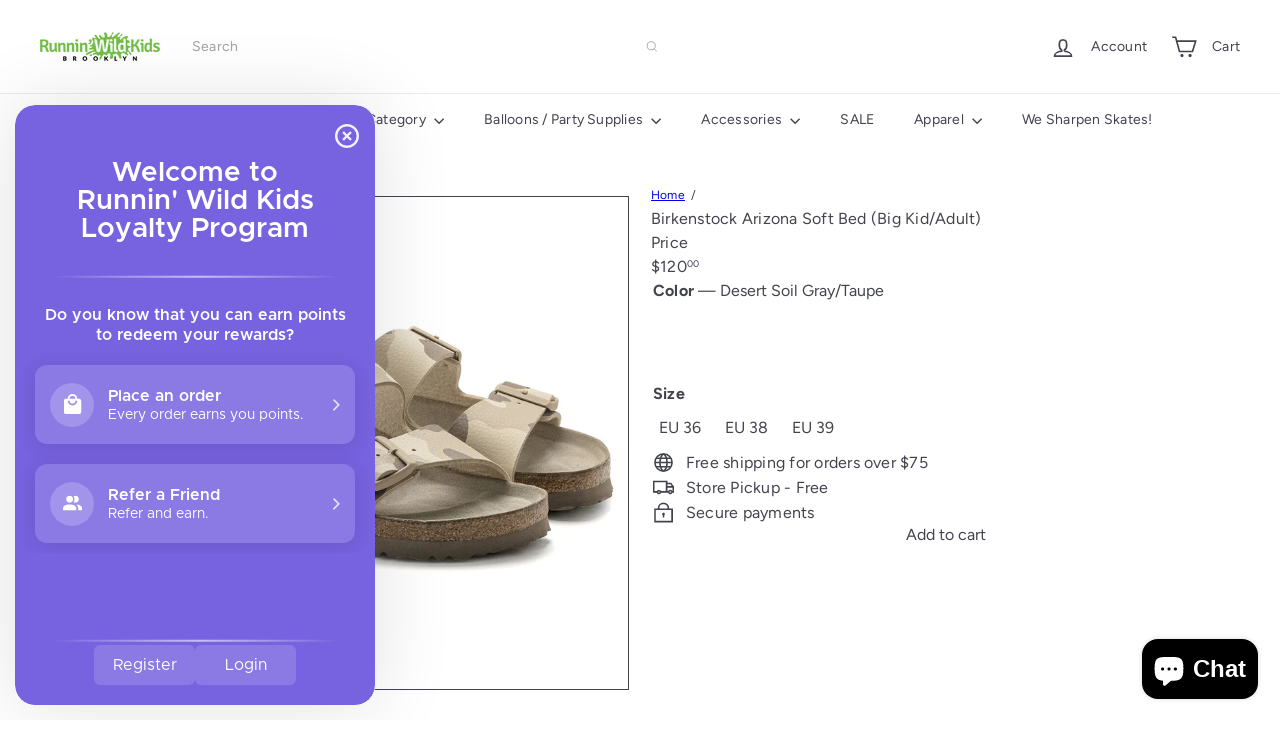

--- FILE ---
content_type: text/javascript; charset=utf-8
request_url: https://runninwildkids.co/products/birkenstock-arizona-soft-bed-big-kid.js
body_size: 1296
content:
{"id":6705923096661,"title":"Birkenstock Arizona Soft Bed (Big Kid\/Adult)","handle":"birkenstock-arizona-soft-bed-big-kid","description":"\u003cp\u003e\u003cstrong\u003eBirkenstock Arizona Soft Bed (Big Kid\/Adult)\u003c\/strong\u003e\u003c\/p\u003e\n\u003cp\u003e \u003cmeta charset=\"utf-8\"\u003e\u003cspan class=\"product-description-text\"\u003eThe legendary two-strap design from BIRKENSTOCK - the Arizona. Iconic style complemented with the signature comfort of the BIRKENSTOCK footbed. Featuring a muted camouflage print, as well as tonal buckles. With its additional foam layer, the soft footbed offers extra comfort – all day long. The upper is made from Birko-Flor®.\u003c\/span\u003e\u003c\/p\u003e\n\u003cul data-gtm-vis-has-fired-2014881_360=\"1\" data-gtm-vis-total-visible-time-2014881_360=\"100\" data-gtm-vis-first-on-screen-2014881_360=\"859309\" class=\"product-description-list\"\u003e\n\u003cli\u003eOriginal BIRKENSTOCK soft footbed; anatomically shaped\u003c\/li\u003e\n\u003cli\u003eUpper: Birko-Flor®\u003c\/li\u003e\n\u003cli\u003eFootbed lining: suede\u003c\/li\u003e\n\u003cli\u003eSole: EVA\u003c\/li\u003e\n\u003cli\u003eDetails: two straps, each with an individually adjustable metal pin buckle with a textile feel; color-coordinated details\u003c\/li\u003e\n\u003cli\u003e“Made in Germany”\u003c\/li\u003e\n\u003c\/ul\u003e","published_at":"2025-03-09T18:32:52-04:00","created_at":"2022-01-24T11:49:33-05:00","vendor":"Birkenstock","type":"Shoe","tags":["All Boy Shoes","All Girl Shoes","Boys' Birkenstock","Boys' Sandals","Fashion Sandal","Girls' Birkenstock","Girls' Clogs","Sandal"],"price":12000,"price_min":12000,"price_max":12000,"available":true,"price_varies":false,"compare_at_price":null,"compare_at_price_min":0,"compare_at_price_max":0,"compare_at_price_varies":false,"variants":[{"id":39893574615125,"title":"Desert Soil Gray\/Taupe \/ EU 36","option1":"Desert Soil Gray\/Taupe","option2":"EU 36","option3":null,"sku":"1022860-36","requires_shipping":true,"taxable":false,"featured_image":{"id":28886650978389,"product_id":6705923096661,"position":1,"created_at":"2022-01-24T11:55:33-05:00","updated_at":"2022-01-24T11:55:55-05:00","alt":null,"width":1500,"height":1500,"src":"https:\/\/cdn.shopify.com\/s\/files\/1\/2119\/5277\/products\/1022829_pair.jpg?v=1643043355","variant_ids":[39893574615125,39893574680661,39893574713429]},"available":false,"name":"Birkenstock Arizona Soft Bed (Big Kid\/Adult) - Desert Soil Gray\/Taupe \/ EU 36","public_title":"Desert Soil Gray\/Taupe \/ EU 36","options":["Desert Soil Gray\/Taupe","EU 36"],"price":12000,"weight":0,"compare_at_price":null,"inventory_management":"shopify","barcode":"887759716839","featured_media":{"alt":null,"id":21182081728597,"position":1,"preview_image":{"aspect_ratio":1.0,"height":1500,"width":1500,"src":"https:\/\/cdn.shopify.com\/s\/files\/1\/2119\/5277\/products\/1022829_pair.jpg?v=1643043355"}},"requires_selling_plan":false,"selling_plan_allocations":[]},{"id":39893574680661,"title":"Desert Soil Gray\/Taupe \/ EU 38","option1":"Desert Soil Gray\/Taupe","option2":"EU 38","option3":null,"sku":"1022860-38","requires_shipping":true,"taxable":false,"featured_image":{"id":28886650978389,"product_id":6705923096661,"position":1,"created_at":"2022-01-24T11:55:33-05:00","updated_at":"2022-01-24T11:55:55-05:00","alt":null,"width":1500,"height":1500,"src":"https:\/\/cdn.shopify.com\/s\/files\/1\/2119\/5277\/products\/1022829_pair.jpg?v=1643043355","variant_ids":[39893574615125,39893574680661,39893574713429]},"available":true,"name":"Birkenstock Arizona Soft Bed (Big Kid\/Adult) - Desert Soil Gray\/Taupe \/ EU 38","public_title":"Desert Soil Gray\/Taupe \/ EU 38","options":["Desert Soil Gray\/Taupe","EU 38"],"price":12000,"weight":0,"compare_at_price":null,"inventory_management":"shopify","barcode":"887759719892","featured_media":{"alt":null,"id":21182081728597,"position":1,"preview_image":{"aspect_ratio":1.0,"height":1500,"width":1500,"src":"https:\/\/cdn.shopify.com\/s\/files\/1\/2119\/5277\/products\/1022829_pair.jpg?v=1643043355"}},"requires_selling_plan":false,"selling_plan_allocations":[]},{"id":39893574713429,"title":"Desert Soil Gray\/Taupe \/ EU 39","option1":"Desert Soil Gray\/Taupe","option2":"EU 39","option3":null,"sku":"1022860-39","requires_shipping":true,"taxable":false,"featured_image":{"id":28886650978389,"product_id":6705923096661,"position":1,"created_at":"2022-01-24T11:55:33-05:00","updated_at":"2022-01-24T11:55:55-05:00","alt":null,"width":1500,"height":1500,"src":"https:\/\/cdn.shopify.com\/s\/files\/1\/2119\/5277\/products\/1022829_pair.jpg?v=1643043355","variant_ids":[39893574615125,39893574680661,39893574713429]},"available":false,"name":"Birkenstock Arizona Soft Bed (Big Kid\/Adult) - Desert Soil Gray\/Taupe \/ EU 39","public_title":"Desert Soil Gray\/Taupe \/ EU 39","options":["Desert Soil Gray\/Taupe","EU 39"],"price":12000,"weight":0,"compare_at_price":null,"inventory_management":"shopify","barcode":"887759719922","featured_media":{"alt":null,"id":21182081728597,"position":1,"preview_image":{"aspect_ratio":1.0,"height":1500,"width":1500,"src":"https:\/\/cdn.shopify.com\/s\/files\/1\/2119\/5277\/products\/1022829_pair.jpg?v=1643043355"}},"requires_selling_plan":false,"selling_plan_allocations":[]}],"images":["\/\/cdn.shopify.com\/s\/files\/1\/2119\/5277\/products\/1022829_pair.jpg?v=1643043355","\/\/cdn.shopify.com\/s\/files\/1\/2119\/5277\/products\/1022829_side.jpg?v=1643043355","\/\/cdn.shopify.com\/s\/files\/1\/2119\/5277\/products\/1022829_detail-1.jpg?v=1643043355","\/\/cdn.shopify.com\/s\/files\/1\/2119\/5277\/products\/1022829_sole.jpg?v=1643043334","\/\/cdn.shopify.com\/s\/files\/1\/2119\/5277\/products\/1022829_top.jpg?v=1643043335","\/\/cdn.shopify.com\/s\/files\/1\/2119\/5277\/products\/1022829.jpg?v=1643043334"],"featured_image":"\/\/cdn.shopify.com\/s\/files\/1\/2119\/5277\/products\/1022829_pair.jpg?v=1643043355","options":[{"name":"Color","position":1,"values":["Desert Soil Gray\/Taupe"]},{"name":"Size","position":2,"values":["EU 36","EU 38","EU 39"]}],"url":"\/products\/birkenstock-arizona-soft-bed-big-kid","media":[{"alt":null,"id":21182081728597,"position":1,"preview_image":{"aspect_ratio":1.0,"height":1500,"width":1500,"src":"https:\/\/cdn.shopify.com\/s\/files\/1\/2119\/5277\/products\/1022829_pair.jpg?v=1643043355"},"aspect_ratio":1.0,"height":1500,"media_type":"image","src":"https:\/\/cdn.shopify.com\/s\/files\/1\/2119\/5277\/products\/1022829_pair.jpg?v=1643043355","width":1500},{"alt":null,"id":21182081761365,"position":2,"preview_image":{"aspect_ratio":1.0,"height":1500,"width":1500,"src":"https:\/\/cdn.shopify.com\/s\/files\/1\/2119\/5277\/products\/1022829_side.jpg?v=1643043355"},"aspect_ratio":1.0,"height":1500,"media_type":"image","src":"https:\/\/cdn.shopify.com\/s\/files\/1\/2119\/5277\/products\/1022829_side.jpg?v=1643043355","width":1500},{"alt":null,"id":21182081695829,"position":3,"preview_image":{"aspect_ratio":1.0,"height":1500,"width":1500,"src":"https:\/\/cdn.shopify.com\/s\/files\/1\/2119\/5277\/products\/1022829_detail-1.jpg?v=1643043355"},"aspect_ratio":1.0,"height":1500,"media_type":"image","src":"https:\/\/cdn.shopify.com\/s\/files\/1\/2119\/5277\/products\/1022829_detail-1.jpg?v=1643043355","width":1500},{"alt":null,"id":21182081794133,"position":4,"preview_image":{"aspect_ratio":1.0,"height":1500,"width":1500,"src":"https:\/\/cdn.shopify.com\/s\/files\/1\/2119\/5277\/products\/1022829_sole.jpg?v=1643043334"},"aspect_ratio":1.0,"height":1500,"media_type":"image","src":"https:\/\/cdn.shopify.com\/s\/files\/1\/2119\/5277\/products\/1022829_sole.jpg?v=1643043334","width":1500},{"alt":null,"id":21182081826901,"position":5,"preview_image":{"aspect_ratio":1.0,"height":1500,"width":1500,"src":"https:\/\/cdn.shopify.com\/s\/files\/1\/2119\/5277\/products\/1022829_top.jpg?v=1643043335"},"aspect_ratio":1.0,"height":1500,"media_type":"image","src":"https:\/\/cdn.shopify.com\/s\/files\/1\/2119\/5277\/products\/1022829_top.jpg?v=1643043335","width":1500},{"alt":null,"id":21182081859669,"position":6,"preview_image":{"aspect_ratio":1.0,"height":1500,"width":1500,"src":"https:\/\/cdn.shopify.com\/s\/files\/1\/2119\/5277\/products\/1022829.jpg?v=1643043334"},"aspect_ratio":1.0,"height":1500,"media_type":"image","src":"https:\/\/cdn.shopify.com\/s\/files\/1\/2119\/5277\/products\/1022829.jpg?v=1643043334","width":1500}],"requires_selling_plan":false,"selling_plan_groups":[]}